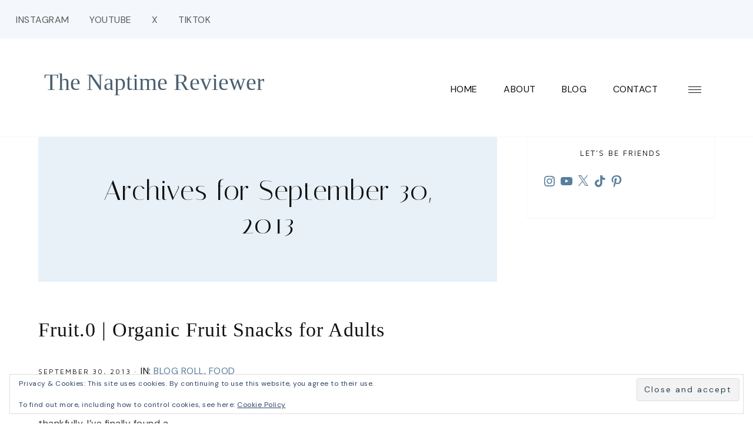

--- FILE ---
content_type: text/html; charset=utf-8
request_url: https://www.google.com/recaptcha/api2/aframe
body_size: 267
content:
<!DOCTYPE HTML><html><head><meta http-equiv="content-type" content="text/html; charset=UTF-8"></head><body><script nonce="3beJwE3REZzoiOrrECGVBA">/** Anti-fraud and anti-abuse applications only. See google.com/recaptcha */ try{var clients={'sodar':'https://pagead2.googlesyndication.com/pagead/sodar?'};window.addEventListener("message",function(a){try{if(a.source===window.parent){var b=JSON.parse(a.data);var c=clients[b['id']];if(c){var d=document.createElement('img');d.src=c+b['params']+'&rc='+(localStorage.getItem("rc::a")?sessionStorage.getItem("rc::b"):"");window.document.body.appendChild(d);sessionStorage.setItem("rc::e",parseInt(sessionStorage.getItem("rc::e")||0)+1);localStorage.setItem("rc::h",'1769911041302');}}}catch(b){}});window.parent.postMessage("_grecaptcha_ready", "*");}catch(b){}</script></body></html>